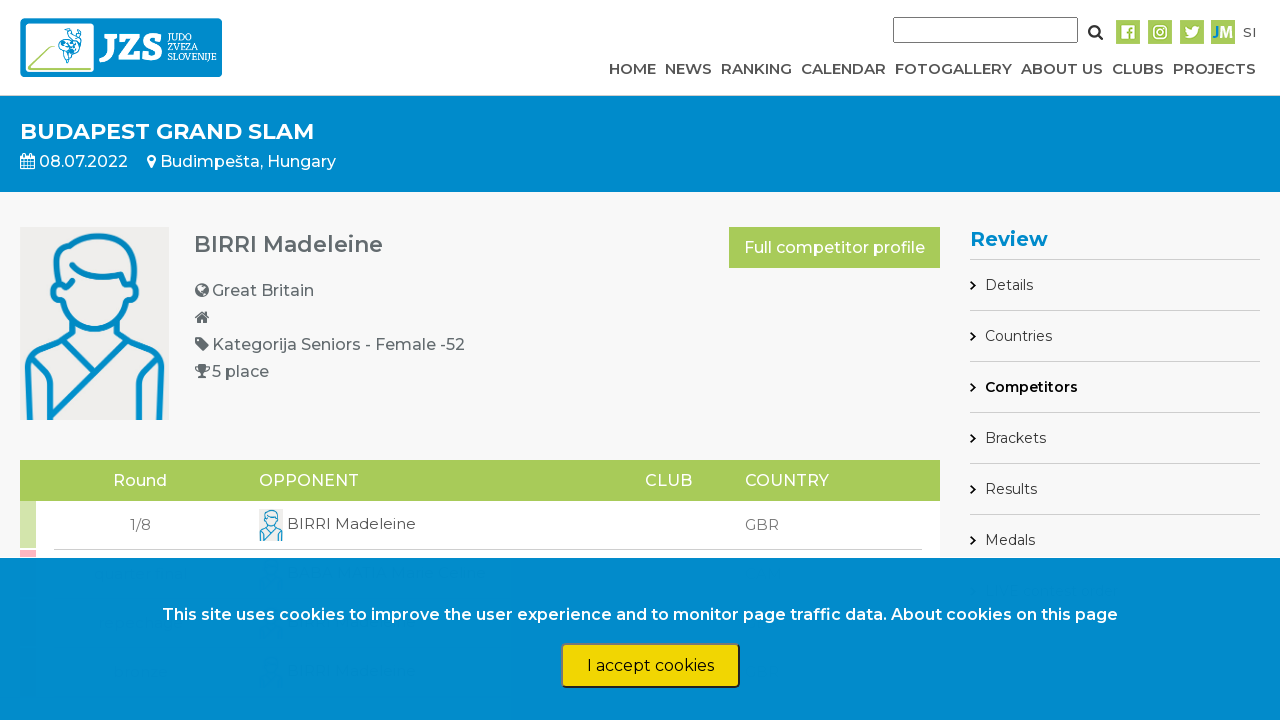

--- FILE ---
content_type: text/html; charset=UTF-8
request_url: https://www.judoslo.si/en/competition/3745/profile/160356
body_size: 5337
content:
<!DOCTYPE html>
<html lang="en">
	<head>
		<!-- Global site tag (gtag.js) - Google Analytics -->
		<script async src="https://www.googletagmanager.com/gtag/js?id=UA-109200368-2"></script>
		<script>
		  window.dataLayer = window.dataLayer || [];
		  function gtag(){dataLayer.push(arguments);}
		  gtag('js', new Date());
          gtag('config', 'UA-109200368-2', { 'anonymize_ip': true });
		  gtag('config', 'UA-109200368-2');
		</script>

		<title>Slovenian judo federation</title>
		<meta charset="UTF-8">
		<meta name="csrf-token" content="XNqmG4OyKmztkACPUzTNYTWK0vWLixRhOZwP4ztr">
		<meta name="viewport" content="width=device-width, initial-scale=1">
		<link href="https://fonts.googleapis.com/css?family=Montserrat:400,500,600,700" rel="stylesheet" type="text/css">
        <link href="https://stackpath.bootstrapcdn.com/font-awesome/4.7.0/css/font-awesome.min.css" rel="stylesheet" type="text/css">
        <link rel="stylesheet" href="https://cdn-aws.judomanager.com/web/jzs-assets-latest/css/app.css?id=08bad3eaaa5ac9bf23c2">
        <link rel="stylesheet" href="https://cdn-aws.judomanager.com/web/jzs-assets-latest/css/lightbox.css?id=f181f97cb52dc9911d11">
        <link rel="apple-touch-icon" sizes="180x180" href="https://cdn-aws.judomanager.com/web/jzs-assets-latest/images/favicon/apple-touch-icon.png">
<link rel="icon" type="image/png" sizes="32x32" href="https://cdn-aws.judomanager.com/web/jzs-assets-latest/images/favicon/favicon-32x32.png">
<link rel="icon" type="image/png" sizes="16x16" href="https://cdn-aws.judomanager.com/web/jzs-assets-latest/images/favicon/favicon-16x16.png">
<meta name="msapplication-TileColor" content="#ffffff">
<meta name="theme-color" content="#ffffff">
        <!-- Styles -->
        <style>
            html, body {
                background-color: #fff;
                color: #636b6f;
                font-family: 'Montserrat', sans-serif;
                font-weight: 500;
               /* font-weight: 100;*/
               /* height: 100vh;*/
                margin: 0;
            }
        </style>
	</head>

	<body>

		<header class="main-header">
			<script language="JavaScript" type="text/javascript" src="https://code.jquery.com/jquery-3.2.1.min.js"></script>
<script type="text/javascript">
    $( document ).ready(function() {
        $( ".hamburger" ).click(function() {
            $( ".menu" ).slideToggle( "slow", function() {
                $( ".hamburger" ).hide();
                $( ".cross" ).show();
            });
        });

        $( ".cross" ).click(function() {
            $( ".menu" ).slideToggle( "slow", function() {
                $( ".cross" ).hide();
                $( ".hamburger" ).show();
            });
        });

        $('.menu-item > a').on('click', function(event) {
            event.preventDefault();
            $(this).siblings('.dropdown').slideToggle();
        });

        $(document).on('click', function(event) {
            if (!$(event.target).closest('.menu-item').length) {
                $('.dropdown').hide();
            }
        });

        $(".mobile-dropdown").on("click", function(event) {
            event.preventDefault();
            $(".dropdown-content").slideToggle("slow");

            let icon = $(this).find('i');
            if (icon.hasClass('fa-caret-down')) {
                icon.removeClass('fa-caret-down').addClass('fa-caret-up');
                console.log("AAA");
            } else {
                icon.removeClass('fa-caret-up').addClass('fa-caret-down');
                console.log("BBB");
            }
        });

        $(document).on("click", function(event) {
            if (!$(event.target).closest(".mobile-dropdown").length) {
                $(".dropdown-content").slideUp("slow");
            }
        });

    });
</script>

<style>
    .menu-item {
        position: relative;
        display: inline-block;
    }

    .menu-item .dropdown {
        display: none;
        position: absolute;
        top: 100%;
        right: 0;
        background-color: white;
        list-style: none;
        padding: 10px;
        margin: 0;
        box-shadow: 0px 8px 16px rgba(0,0,0,0.2);
        z-index: 1000;
    }

    .dropdown li {
        padding: 5px 10px;
    }

    .dropdown-content {
        display: none;
        background-color: #F1F1F1;
    }

    .dropdown a {
        color:inherit !important;
    }
    .dropdown a:hover {
    color: #008bcd !important;
}
</style>

<div class="main-container BottomLine">
    <div class="navigation">
        <div class="logo">
            <a href="https://www.judoslo.si/en"><img src="https://cdn-aws.judomanager.com/web/jzs-assets-latest/images/jzs_logo.png" class="img-fluid" style="max-height: 60px"></a>
        </div>
        <div class="nav-bar">
            <div class="social">
                <div style="" class="SearchForm">
                    <form method="POST" action="https://www.judoslo.si/en/search">
                        <input type="hidden" name="_token" value="XNqmG4OyKmztkACPUzTNYTWK0vWLixRhOZwP4ztr">
                        <input type="input" name="searchString" class="search-input">
                        <button type="submit" class="search-button-image"></button>
                    </form>
                </div>

                <!-- <div><a href="https://www.judoslo.si/en/joinus">Join us</a></div>
                <div><a href="#">Store</a></div>
                <div><a href="#">Collaborate with jzs</a></div> -->

                <div><a href="https://www.facebook.com/judoSLO/"><img src="https://cdn-aws.judomanager.com/web/jzs-assets-latest/images/facebook-primary.png"></a></div>
                <div><a href="https://www.instagram.com/judoslo/"><img src="https://cdn-aws.judomanager.com/web/jzs-assets-latest/images/instagram-primary.png"></a></div>
                <div><a href="https://twitter.com/judoslo"><img src="https://cdn-aws.judomanager.com/web/jzs-assets-latest/images/twitter-primary.png"></a></div>
                <div><a href="https://admin.judomanager.com"><img src="https://cdn-aws.judomanager.com/web/jzs-assets-latest/images/JM_jzs.png"></a></div>
                <div>
                                            <a href="http://www.judoslo.si/competition/3745/profile/160356">
                            SI
                        </a>
                                    </div>
            </div>
            <div class="links">
                <div class="">
                    <button class="hamburger">&#9776;</button>
                    <button class="cross" style="display: none;">&#735;</button>
                </div>
                    <div class="velikMeni "><a href="https://www.judoslo.si/en">HOME</a></div>
                    <div class="velikMeni "><a href="https://www.judoslo.si/en/articles">NEWS</a></div>
                    <div class="velikMeni "><a href="https://www.judoslo.si/en/ranking">RANKING</a></div>
                    <div class="velikMeni "><a href="https://www.judoslo.si/en/calendar">CALENDAR</a></div>
                    <div class="velikMeni "><a href="https://www.judoslo.si/en/galleries">FOTOGALLERY</a></div>
                    <div class="velikMeni "><a href="https://www.judoslo.si/en/organisation">ABOUT US</a></div>
                    <div class="velikMeni "><a href="https://www.judoslo.si/en/joinus">CLUBS</a></div>
                    <div class="menu-item velikMeni ">
                        <a href="https://www.judoslo.si/en/organisation">PROJECTS</a>
                        <ul class="dropdown">
                            <li><a href="https://www.judoslo.si/en/projects/safe_guard">Judo safe guard</a></li>
                            <li><a href="https://www.judoslo.si/en/projects/parental_positivity">Parental positivity in judo</a></li>
                            <li><a href="https://www.judoslo.si/en/projects/be_judo_zen">BE JUDO ZEN</a></li>
                            <li><a href="https://www.judoslo.si/en/projects/judokataalliance">JudoKataAlliance</a></li>
                            <li><a href="https://www.judoslo.si/en/projects/for_athletes" style="font-weight:900">For Athletes</a></li>
                            <li><a href="https://www.judoslo.si/en/projects/for_coaches" style="font-weight:900">For Coaches</a></li>
                        </ul>
                    </div>
            </div>
                 </header>
            <div class="menu" style="display: none;">
                <ul>
                    <a href="https://www.judoslo.si/en"><li>HOME</li></a>
                    <a href="https://www.judoslo.si/en/articles"><li>NEWS</li></a>
                    <a href="https://www.judoslo.si/en/ranking"><li>RANKING</li></a>
                    <a href="https://www.judoslo.si/en/calendar"><li>CALENDAR</li></a>
                    <a href="https://www.judoslo.si/en/galleries"><li>FOTOGALLERY</li></a>
                    <a href="https://www.judoslo.si/en/organisation"><li>ABOUT US</li></a>
                    <a href="https://www.judoslo.si/en/joinus"><li>CLUBS</li></a>

                    <li class="mobile-dropdown">
                        <a href="javascript:void(0);">PROJECTS <i class="fa fa-solid fa-caret-down" style="margin-left:5px;"></i></a>
                    </li>
                    <ul class="dropdown-content">
                        <li><a href="https://www.judoslo.si/en/projects/safe_guard">Judo safe guard</a></li>
                        <li><a href="https://www.judoslo.si/en/projects/parental_positivity">Parental positivity in judo</a></li>
                        <li><a href="https://www.judoslo.si/en/projects/be_judo_zen">BE JUDO ZEN</a></li>
                        <li><a href="https://www.judoslo.si/en/projects/judokataalliance">JudoKataAlliance</a></li>
                        <li><a href="https://www.judoslo.si/en/projects/for_athletes" style="font-weight:900">For Athletes</a></li>
                        <li><a href="https://www.judoslo.si/en/projects/for_coaches" style="font-weight:900">For Coaches</a></li>
                    </ul>

                    <div>
                        <form method="POST" action="https://www.judoslo.si/en/search" >
                            <input type="hidden" name="_token" value="XNqmG4OyKmztkACPUzTNYTWK0vWLixRhOZwP4ztr">
                            <input type="input" name="searchString" class="search-input">
                            <button type="submit" class="search-button-image"></button>
                        </form>
                    </div>
                </ul>
            </div>
        </div>

    </div>
</div>
		</header>

		<div class="content">
			
<div class="main-container gray">
    <div class="main-content-top-container">
        <div class="main-content-top-content competition-top-bar ">
                <div class="header" style="flex:1;">
	<div class="header-main-text">
		BUDAPEST GRAND SLAM
	</div>
	<div class="content_competition">
		<div class="header-sub-text">
			<span><i class="fa fa-calendar" aria-hidden="true"></i> 08.07.2022</span>
			<span><i class="fa fa-map-marker" aria-hidden="true"></i> Budimpešta, Hungary</span>
		</div>
	</div>
</div>

        </div>
    </div>
    <div class="main-content ColumnReverseMenu MobileWidth" id="app">
        <div class="content content_competition">
                        <div style="display:flex">
                <div class="CompetitorPicture">
                    <img src="https://cdn-aws.judomanager.com/web/jzs-assets-latest/images/male_no_image_res.jpg" class="ImageFitCover" width="100%">
                </div>
               <div class="CompetitorInformation">
                   <span class="NameProfile">BIRRI Madeleine</span>
                    <a class="LinkCompetitorButton" href="https://www.judoslo.si/en/person/160356">Full competitor profile</a>
                   <div class="TableCompetitorInfo">
                   <table>
                      <tr>
                        <td><i class="fa fa-globe" aria-hidden="true"></i></td>
                        <td>Great Britain</td>
                      </tr>
                      <tr>
                        <td><i class="fa fa-home" aria-hidden="true"></i></td>
                        <td>
                                                            
                                                    </td>
                      </tr>
                      <tr>
                        <td><i class="fa fa-tag" aria-hidden="true"></i></td>
                        <td> Kategorija
                                                            Seniors - Female -52
                                                                                    </td>
                      </tr>
                      <tr>
                          <td><i class="fa fa-trophy" aria-hidden="true"></i></td>
                          <td>                                 5 place
                                                                                        </td>
                      </tr>
                   </table>
                       </div>
                </div>
            </div>
            
            <div class="TableCompetitor content-div-scroll">
                <table class="main_table">
                    <thead>
                         <tr>
                            <th style="width: 1%;" class="spacer"></th>
                            <th class="spacer"></th>
                            <th class="text-center">Round</th>
                            <th class="text-center"></th>

                            <th>OPPONENT</th>
                            <th>CLUB</th>
                            <th>COUNTRY</th>
                            <th></th>
                            <th class="spacer"></th>
                        </tr>
                    </thead>
                                                            
                                                                    <tr style="background-color:white" class=" activeprofileMob ">
                                        <td class=" activeprofile  "></td>
                                        <td class="spacer"></td>
                                        <td class="text-center"> 1/8
                                        </td>
                                                                                    <td class="text-center"></td>
                                        
                                                                                    <td class="nowrap-td"><a href="https://www.judoslo.si/en/competition/3745/profile/160356"><img style="height: 32px;width: 24px;"src="https://cdn-aws.judomanager.com/web/jzs-assets-latest/images/male_no_image_res.jpg"> BIRRI Madeleine</a>
                                            </td>

                                            <td class="nowrap-td">
                                                                                                    
                                                                                            </td>
                                            <td>GBR</td>
                                            <td class="text-center">
                                                <!-- PREVERI CE JE TO OK -->
                                                
                                            </td>


                                                                                <td class="spacer  activeprofileMob "></td>

                                    </tr>
                                                                    <tr style="background-color:white" class=" noactiveprofileMob ">
                                        <td class=" noactiveprofile   BorderProfile "></td>
                                        <td class="spacer"></td>
                                        <td class="text-center"> quarter final
                                        </td>
                                                                                    <td class="text-center"></td>
                                        
                                                                                    <td class="nowrap-td"><a href="https://www.judoslo.si/en/competition/3745/profile/92748"><img style="height: 32px;width: 24px;"src="https://cdn-aws.judomanager.com/web/jzs-assets-latest/images/male_no_image_res.jpg"> BABA MATIA Marie Celine</a>
                                            </td>

                                            <td class="nowrap-td">
                                                                                                    
                                                                                            </td>
                                            <td>CAM</td>
                                            <td class="text-center">
                                                <!-- PREVERI CE JE TO OK -->
                                                
                                            </td>


                                                                                <td class="spacer  noactiveprofileMob "></td>

                                    </tr>
                                                                    <tr style="background-color:white" class=" activeprofileMob ">
                                        <td class=" activeprofile   BorderProfile "></td>
                                        <td class="spacer"></td>
                                        <td class="text-center"> repechage
                                        </td>
                                                                                    <td class="text-center"></td>
                                        
                                                                                    <td class="nowrap-td"><a href="https://www.judoslo.si/en/competition/3745/profile/160356"><img style="height: 32px;width: 24px;"src="https://cdn-aws.judomanager.com/web/jzs-assets-latest/images/male_no_image_res.jpg"> BIRRI Madeleine</a>
                                            </td>

                                            <td class="nowrap-td">
                                                                                                    
                                                                                            </td>
                                            <td>GBR</td>
                                            <td class="text-center">
                                                <!-- PREVERI CE JE TO OK -->
                                                
                                            </td>


                                                                                <td class="spacer  activeprofileMob "></td>

                                    </tr>
                                                                    <tr style="background-color:white" class=" noactiveprofileMob ">
                                        <td class=" noactiveprofile   BorderProfile "></td>
                                        <td class="spacer"></td>
                                        <td class="text-center"> bronze
                                        </td>
                                                                                    <td class="text-center"></td>
                                        
                                                                                    <td class="nowrap-td"><a href="https://www.judoslo.si/en/competition/3745/profile/160356"><img style="height: 32px;width: 24px;"src="https://cdn-aws.judomanager.com/web/jzs-assets-latest/images/male_no_image_res.jpg"> BIRRI Madeleine</a>
                                            </td>

                                            <td class="nowrap-td">
                                                                                                    
                                                                                            </td>
                                            <td>GBR</td>
                                            <td class="text-center">
                                                <!-- PREVERI CE JE TO OK -->
                                                
                                            </td>


                                                                                <td class="spacer  noactiveprofileMob "></td>

                                    </tr>
                                                                            </tbody>

                </table>

            </div>
        </div>
        <fight-info v-if="modalOpened"
            :fight-info="fightInfo"
            @close-modal="closeModal"
            :lang="lang"
        ></fight-info>
        <div class="right-sidebar" style="">
            <h5 style="color:#008bcb"><b>Review</b></h5>
<li class="gridLinkPage   ">
    <a href="https://www.judoslo.si/en/competition/3745">Details</a>
</li>
<li class="gridLinkPage ">
     <a href="https://www.judoslo.si/en/competition/3745/clubs">
      Countries     </a>
</li>
<li class="gridLinkPage  activeMenuRightSidebar ">
    <a href="https://www.judoslo.si/en/competition/3745/competitors">Competitors</a>
 </li>
<li  class="gridLinkPage ">
    <a href="https://www.judoslo.si/en/competition/3745/brackets">Brackets</a>
</li>
<li class="gridLinkPage ">
    <a href="https://www.judoslo.si/en/competition/3745/results">Results</a>
</li>
<li class="gridLinkPage ">
    <a href="https://www.judoslo.si/en/competition/3745/medals">Medals</a>
</li>

<li class="gridLinkPage twoColumnInRow " >
    	<a href="https://portal.judomanager.com/competition/gs_hun2022" target="_blank">LIVE contest order</a>
    </li>


        </div>
    </div>
</div>
            <div class="js-cookie-consent cookie-consent fixed bottom-0 inset-x-0 pb-2 z-50">
    <div class="max-w-7xl mx-auto px-6">
        <div class="p-4 md:p-2 rounded-lg bg-yellow-100">
            <div class="flex items-center justify-between flex-wrap">
                <div class="max-w-full flex-1 items-center md:w-0 md:inline">
                    <p class="md:ml-3 text-black cookie-consent__message">
                        This site uses cookies to improve the user experience and to monitor page traffic data. <a href="/en/cookies">About cookies on this page</a>
                    </p>
                </div>
                <div class="mt-2 flex-shrink-0 w-full sm:mt-0 sm:w-auto">
                    <button class="js-cookie-consent-agree cookie-consent__agree cursor-pointer flex items-center justify-center px-4 py-2 rounded-md text-sm font-medium text-yellow-800 bg-yellow-400 hover:bg-yellow-300">
                        I accept cookies
                    </button>
                </div>
            </div>
        </div>
    </div>
</div>

    <script>

        window.laravelCookieConsent = (function () {

            const COOKIE_VALUE = 1;
            const COOKIE_DOMAIN = 'www.judoslo.si';

            function consentWithCookies() {
                setCookie('judoslo_cookie_consent', COOKIE_VALUE, 7300);
                hideCookieDialog();
            }

            function cookieExists(name) {
                return (document.cookie.split('; ').indexOf(name + '=' + COOKIE_VALUE) !== -1);
            }

            function hideCookieDialog() {
                const dialogs = document.getElementsByClassName('js-cookie-consent');

                for (let i = 0; i < dialogs.length; ++i) {
                    dialogs[i].style.display = 'none';
                }
            }

            function setCookie(name, value, expirationInDays) {
                const date = new Date();
                date.setTime(date.getTime() + (expirationInDays * 24 * 60 * 60 * 1000));
                document.cookie = name + '=' + value
                    + ';expires=' + date.toUTCString()
                    + ';domain=' + COOKIE_DOMAIN
                    + ';path=/'
                    + ';samesite=lax';
            }

            if (cookieExists('judoslo_cookie_consent')) {
                hideCookieDialog();
            }

            const buttons = document.getElementsByClassName('js-cookie-consent-agree');

            for (let i = 0; i < buttons.length; ++i) {
                buttons[i].addEventListener('click', consentWithCookies);
            }

            return {
                consentWithCookies: consentWithCookies,
                hideCookieDialog: hideCookieDialog
            };
        })();
    </script>

		</div>

		<footer id="footerContent">
			<div class="main-container FooterLineBackground">
    <div class="golden-sponsors">
        <h4 class="sponsor-title">Golden sponsor</h4>
        <a href="https://www.luka-kp.si/" target="_blank"><img src="https://cdn-aws.judomanager.com/web/jzs-assets-latest/images/sponsors/luka_koper_logo.png" class="img-fluid"></a>
    </div>
    <div class="silver-sponsors">
        <h5 class="sponsor-title">Silver sponsor</h5>
        <a href="https://www.telekom.si/" target="_blank"><img src="https://cdn-aws.judomanager.com/web/jzs-assets-latest/images/sponsors/telekom2.jpg" class="img-fluid"></a>
    </div>
    <h5 class="sponsor-title">Partners</h5>
    <div class="sponsors">
        <div class="sponsor"><a href="https://www.suzuki.si/" target="_blank"><img src="https://cdn-aws.judomanager.com/web/jzs-assets-latest/images/sponsors/suzuki.png" class="img-fluid"></a></div>
        
        <div class="sponsor"><a href="http://www.fundacijazasport.org/si/" target="_blank"><img src="https://cdn-aws.judomanager.com/web/jzs-assets-latest/images/sponsors/fundacija-S.jpg" class="img-fluid"></a></div>
        <div class="sponsor"><a href="https://www.btc-city.com" target="_blank"><img src="https://cdn-aws.judomanager.com/web/jzs-assets-latest/images/sponsors/BTC-CITY-LOGO-2019.png" class="img-fluid"></a></div>

        <div class="sponsor"><a href="http://www.slovenskavojska.si/" target="_blank"><img src="https://cdn-aws.judomanager.com/web/jzs-assets-latest/images/sponsors/logo-slovojska.jpg" class="img-fluid"></a></div>
        <div class="sponsor" style="justify-content:center;"><a href="http://www.peaksport.si" target="_blank"><img src="https://cdn-aws.judomanager.com/web/jzs-assets-latest/images/sponsors/peak.png" class="img-fluid"></a></div>
        <div class="sponsor"><a href="https://www.gov.si/drzavni-organi/ministrstva/ministrstvo-za-gospodarstvo-turizem-in-sport/ " target="_blank"><img src="https://cdn-aws.judomanager.com/web/jzs-assets-latest/images/sponsors/MGTSlogo.png" class="img-fluid"></a></div>
        <div class="sponsor"><a href="http://www.e-stave.com" target="_blank"><img src="https://cdn-aws.judomanager.com/web/jzs-assets-latest/images/sponsors/e-stave.png" class="img-fluid"></a></div>
        <div class="sponsor"><a href="https://www.slovenia.info/" target="_blank"><img src="https://cdn-aws.judomanager.com/web/jzs-assets-latest/images/sponsors/STOfeelSlovenia.jpg" class="img-fluid"></a></div>
        <div class="sponsor"><a href="https://www.utez-celje.si/" target="_blank"><img src="https://cdn-aws.judomanager.com/web/jzs-assets-latest/images/sponsors/utez_logo.jpg" class="img-fluid"></a></div>
        <div class="sponsor"><a href="https://www.akoda.si/" target="_blank"><img src="https://cdn-aws.judomanager.com/web/jzs-assets-latest/images/sponsors/a_koda_beli.jpg" class="img-fluid"></a></div>
        <div class="sponsor"><a href="https://aktiva.si/" target="_blank"><img src="https://cdn-aws.judomanager.com/web/jzs-assets-latest/images/sponsors/aktiva_skupina_logo.png" class="img-fluid"></a></div>
        <div class="sponsor"><a href="https://onedrone.com/sl/" target="_blank"><img src="https://cdn-aws.judomanager.com/web/jzs-assets-latest/images/sponsors/one_drone_logo.png" class="img-fluid"></a></div>
        <div class="sponsor"><a href="https://www.posta.si/zasebno" target="_blank"><img src="https://cdn-aws.judomanager.com/web/jzs-assets-latest/images/sponsors/posta_slovenije_logo.png" class="img-fluid"></a></div>
        <div class="sponsor"><a href="https://www.visitljubljana.com/sl/obiskovalci/  " target="_blank"><img src="https://cdn-aws.judomanager.com/web/jzs-assets-latest/images/sponsors/turizem_ljubljana_logo.png" class="img-fluid"></a></div>
    </div>
    
</div>

<div class="main-container copyright">
    <span>©2009-2026 DataStat d.o.o.</span>
    <span style="padding-left:10px; color: white"><a href="https://www.judoslo.si/en/cookies">Cookie usage</a></span>
    <span style="padding-left:10px; color: white"><a href="https://www.judoslo.si/en/zasebnost">Processing of personal data</a></span>
</div>		</footer>

		<script src="https://cdn-aws.judomanager.com/web/jzs-assets-latest/js/app.js?id=f4ea75654abf1424c756"></script>

		
 <script>
  new Vue({
    el: '#app',
    data: {
        modalOpened: false,
        fightInfo: null,
        lang: {
            competitionCanceled: 'Canceled',
            time: 'Time'
        }
    },
    methods: {
        openModal(idBorbe) {
        axios.get(`/fightPoints/${idBorbe}`, {
        }).then(response => {
            this.modalOpened = true
            this.fightInfo = response.data
        }).catch(error => {
          this.modalOpened = false
        })
      },
      closeModal() {
        this.modalOpened = false
      }
    }
  });
</script>

	<div class="js-cookie-consent cookie-consent fixed bottom-0 inset-x-0 pb-2 z-50">
    <div class="max-w-7xl mx-auto px-6">
        <div class="p-4 md:p-2 rounded-lg bg-yellow-100">
            <div class="flex items-center justify-between flex-wrap">
                <div class="max-w-full flex-1 items-center md:w-0 md:inline">
                    <p class="md:ml-3 text-black cookie-consent__message">
                        This site uses cookies to improve the user experience and to monitor page traffic data. <a href="/en/cookies">About cookies on this page</a>
                    </p>
                </div>
                <div class="mt-2 flex-shrink-0 w-full sm:mt-0 sm:w-auto">
                    <button class="js-cookie-consent-agree cookie-consent__agree cursor-pointer flex items-center justify-center px-4 py-2 rounded-md text-sm font-medium text-yellow-800 bg-yellow-400 hover:bg-yellow-300">
                        I accept cookies
                    </button>
                </div>
            </div>
        </div>
    </div>
</div>

    <script>

        window.laravelCookieConsent = (function () {

            const COOKIE_VALUE = 1;
            const COOKIE_DOMAIN = 'www.judoslo.si';

            function consentWithCookies() {
                setCookie('judoslo_cookie_consent', COOKIE_VALUE, 7300);
                hideCookieDialog();
            }

            function cookieExists(name) {
                return (document.cookie.split('; ').indexOf(name + '=' + COOKIE_VALUE) !== -1);
            }

            function hideCookieDialog() {
                const dialogs = document.getElementsByClassName('js-cookie-consent');

                for (let i = 0; i < dialogs.length; ++i) {
                    dialogs[i].style.display = 'none';
                }
            }

            function setCookie(name, value, expirationInDays) {
                const date = new Date();
                date.setTime(date.getTime() + (expirationInDays * 24 * 60 * 60 * 1000));
                document.cookie = name + '=' + value
                    + ';expires=' + date.toUTCString()
                    + ';domain=' + COOKIE_DOMAIN
                    + ';path=/'
                    + ';samesite=lax';
            }

            if (cookieExists('judoslo_cookie_consent')) {
                hideCookieDialog();
            }

            const buttons = document.getElementsByClassName('js-cookie-consent-agree');

            for (let i = 0; i < buttons.length; ++i) {
                buttons[i].addEventListener('click', consentWithCookies);
            }

            return {
                consentWithCookies: consentWithCookies,
                hideCookieDialog: hideCookieDialog
            };
        })();
    </script>

</body>
</html>
